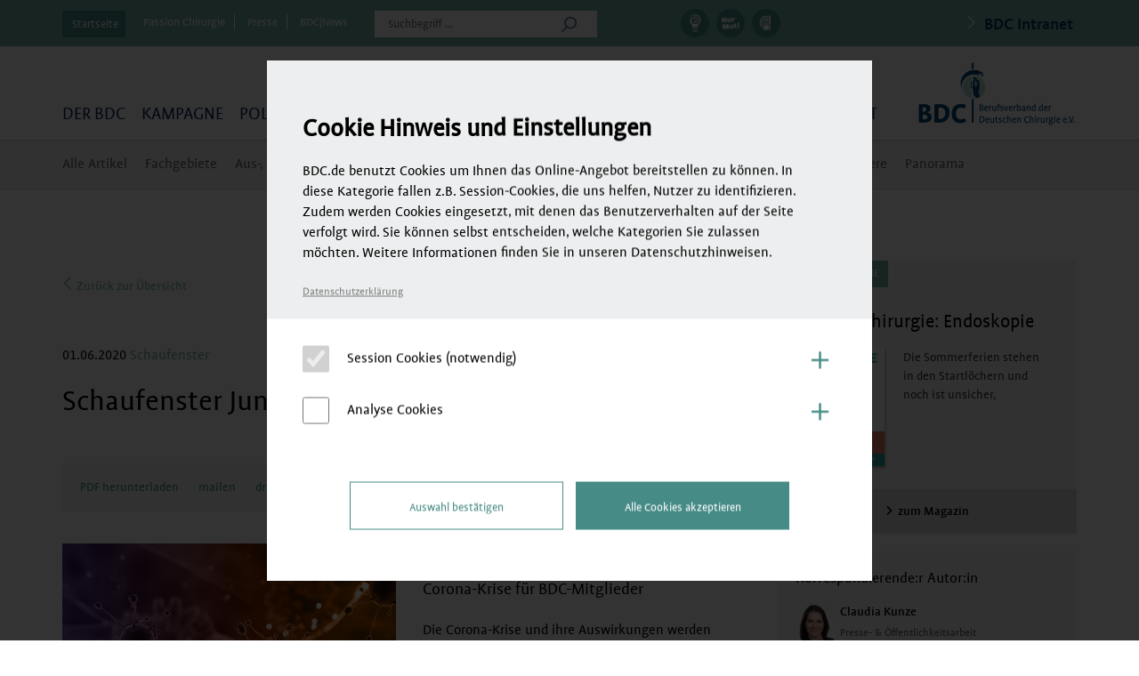

--- FILE ---
content_type: text/css
request_url: https://www.bdc.de/wp-content/plugins/rtmedia-docs-files/app/assets/css/rtm-docs.min.css?ver=1.2.4
body_size: -20
content:
.rtm-disable{color:#ccc}.rtmedia-list-document{width:100%}.rtmedia-list-document td,.rtmedia-list-document th{font-size:13px}.rtmedia-list-document .rtmedia-list-document-row{height:50px;border-bottom:solid 1px #ccc}.rtmedia-list-document .rtmedia-list-document-row .rtmedia-list-document-td-title{width:66%}.rtmedia-list-document .rtmedia-list-document-row .rtmedia-list-document-td-date{width:18%}.rtmedia-list-document .rtmedia-list-document-row .rtmedia-list-document-td-size{width:18%}.rtmedia-list-document .rtmedia-list-document-row th:nth-child(3),.rtmedia-list-document .rtmedia-list-document-row td:nth-child(3){text-align:right;padding-right:10px}.rtmedia-list-document .rtmedia-list-document-row th:nth-child(4),.rtmedia-list-document .rtmedia-list-document-row td:nth-child(4){text-align:center}.rtmedia-list-document .rtmedia-list-document-row th:nth-child(5),.rtmedia-list-document .rtmedia-list-document-row td:nth-child(5){text-align:center}img.rtmedia-docs-activity-thumbnail,img.rtmedia-other-files-activity-thumbnail{width:70px;height:70px}.rtm-docs-options{clear:both;visibility:hidden;padding:2px 0 0 4px;font-size:75%}#rtmedia-single-media-container .rtm-google-doc-container{width:100%;height:400px}.mfp-content #rtmedia-single-media-container .rtm-google-doc-container{max-height:-webkit-calc(100%- 60px);max-height:calc(100%- 60px);display:inline-block;vertical-align:middle}div.rtm-docs-options span{margin-left:2px;padding-right:5px;border-right:1px #ccc solid;color:#868686}div.rtm-docs-options span:hover{color:#000}div.rtm-docs-options span:last-child{border-right:none}div.rtm-docs-options a{color:#868686}div.rtm-docs-options a:hover{color:#000}div.rtm-docs-options a.rtmp-delete-media-document{color:#a00}div.rtm-docs-options a.rtmp-delete-media-document:hover{color:red}tr.rtmedia-list-document-row:hover .rtm-docs-options{visibility:visible !important}


--- FILE ---
content_type: text/css
request_url: https://www.bdc.de/wp-content/themes/bdc/css/menu.css
body_size: 1067
content:

:focus {
  outline-color: transparent;
  outline-style: none;
}

.print_logo {
	display: none;
}

.loader {
	display: block;
	position: fixed;
	top: 0;
	left: 0;
	right: 0;
	bottom: 0;
	background: #fff url('../images/loader.gif') center center no-repeat;
	background-size: 50px;
	z-index: 1000;
}

ul.mega-menu .fa,
ul.mega-menu .fal {
	display: none;
}

ul.mega-menu,
ul.mega-menu ul,
.sub-category-menu ul {
	list-style: none;
	padding: 0;
}

ul.mega-menu {
	float: left;
	margin: 45px 0 0 -9px;
}

ul.mega-menu > li {
	float: left;
	text-transform: uppercase;
	font-size: 21px;
	padding: 0 9px;
}

ul.mega-menu > li > a {
	display: block;
	padding-bottom: 13px;
	color: #0a285f;
	position: relative;
}

ul.mega-menu ul.mega-sub-menu,
.sub-category-menu-visible {
	display: none;
	position: fixed;
	top: 157px;
	left: 0;
	width: 100%;
	background: #f5f5f5;
	z-index: 98;
	border-top: 2px solid #dcdcdc;
	border-bottom: 1px solid #dcdcdc;
	padding: 14px 24px 15px 24px;
	box-sizing: border-box;
	overflow: hidden;
}

div.sub-category-menu-visible {
	position: relative;
	display: block;
	top: 0;
	margin-top: -2px;
	margin-bottom: 60px;
	height: auto;
}

div.sub-category-menu-visible ul {
	display: block;
	margin-bottom: 0;
}

ul.mega-menu ul.mega-sub-menu > li {
	float: left;
}

ul.mega-menu ul.mega-sub-menu > li ul li,
div.sub-category-menu-visible li {
	float: left;
	margin-right: 20px;
}

ul.mega-menu ul.mega-sub-menu > li ul li a,
div.sub-category-menu-visible a {
	color: #646464;
}

ul.mega-menu ul.mega-sub-menu > li.widget_themefusewidget,
ul.mega-menu ul.mega-sub-menu > li.widget_seminarwidget { display: none; }

ul.mega-menu li.item-has-news ul.mega-sub-menu { padding-top: 30px; }

ul.mega-menu li.item-has-news ul.mega-sub-menu > li.widget_nav_menu { width: 30%; padding-top: 40px; }
ul.mega-menu li.item-has-news ul.mega-sub-menu > li.widget_themefusewidget,
ul.mega-menu li.item-has-news ul.mega-sub-menu > li.widget_seminarwidget { width: 70%; display: block; }
ul.mega-menu li.item-has-news ul.mega-sub-menu > li ul li { float: none; padding: 3px 0; }


ul.mega-menu li.mega-current-menu-item ul.mega-sub-menu {
	z-index: 96;
}

ul.mega-menu ul.mega-sub-menu > li ul ul {
	display: none;
}

ul.mega-menu > li li {
	text-transform: none;
	font-size: 18px;
}

ul.mega-menu li > a:hover,
ul.mega-menu li.mega-current-menu-item > a,
ul.mega-menu li.mega-current-page-ancestor > a,
ul.mega-menu li.mega-current-category-ancestor > a,
ul.mega-menu li.current-menu-item > a,
ul.mega-menu li.current-menu-parent > a {
	color: #000 !important;
}

div.sub-category-menu-visible a:hover,
div.sub-category-menu-visible li.current-menu-item a,
ul.mega-menu ul.mega-sub-menu li > a:hover,
ul.mega-menu ul.mega-sub-menu li.active > a,
ul.mega-menu ul.mega-sub-menu li.mega-current-menu-item > a,
ul.mega-menu ul.mega-sub-menu li.current-menu-item > a,
ul.mega-menu ul.mega-sub-menu li.current-menu-parent > a {
	color: #468B86 !important;
}

ul.mega-menu > li > a:hover::after,
ul.mega-menu > li.mega-current-menu-item > a::after,
ul.mega-menu > li.mega-current-page-ancestor > a::after,
ul.mega-menu > li.mega-current-category-ancestor > a::after {
	content: "";
	display: block;
	position: absolute;
	top: 43px;
	left: 50%;
	background: url('../images/sub-arrow.png') no-repeat top left;
	width: 32px;
	height: 14px;
	margin-left: -15px;
	z-index: 97;
}

ul.mega-menu li > a:hover::after {
	z-index: 2200;
}

.mega-menu-item-type-widget p.title {
	font-size: 21px;
	border: 0px;
	color: #000;
	padding-bottom: 10px;
}

ul.mega-menu .service-box .img {
	height: 165px;
	overflow: hidden;
	text-align: center;
	position: relative;
}

ul.mega-menu .service-box .img img {
	max-height: 100%;
	max-width: 100%;
	width: auto;
}

ul.mega-menu .service-box .date {
	font-size:17px;
	line-height:28px;
	color:#464646;
	text-transform:uppercase;
}

ul.mega-menu .service-box .name a {
	color: #000;
	line-height: 1.4em;
}

.sub-category-menu {
	height: 0;
	margin-top: -200px;
	margin-bottom: 310px;
}

.sub-category-menu li {
	float: left;
}

.sub-category-menu li span.count,
.sub-category-menu li span.no-count,
.sub-category-menu li.li-nav-settings,
.sub-category-menu li #bp-change-password,
.sub-category-menu li #wp-logout {
	display: none;
}

.sub-category-menu .container {
	position: relative;
}

.sub-category-menu ul ul {
	display: none;
	position: absolute;
	left: 0;
	top: 330px;
	z-index: 1;
}

.sub-category-menu ul li.current-menu-item ul,
.sub-category-menu ul li.current-menu-parent ul {
	display:block;
}

.sub-category-menu ul ul li { margin-right: 4px; }

.sub-category-menu ul li ul li a {
	display: block;
	color: #646464;
	font-size: 15px;
	line-height: 28px;
	background: #f5f5f5;
	padding: 11px 14px;
}

.sub-category-menu ul li ul li.current-menu-item a,
.sub-category-menu ul li ul li a:hover {
	color: #468B86;
}

@media (max-width:991px) {

	.mega-menu-item-type-widget .col-sm-6:nth-child(3) {
		display: none !important;
	}

	ul.mega-menu {
		margin-top: 22px;
	}

	ul.mega-menu > li {
		padding: 0 8px;
	}

	ul.mega-menu > li > a {
		padding-bottom: 11px;
	}

	ul.mega-menu > li.mega-current-menu-item > a::after,
	ul.mega-menu > li.mega-current-page-ancestor > a::after,
	ul.mega-menu > li.mega-current-category-ancestor > a::after {
		top: 41px;
	}

	ul.mega-menu ul.mega-sub-menu {
		top: 132px;
	}
}

@media screen and (min-width: 768px){

	.mobile_nav,
	.category_submenu,
	.mega-menu-toggle {
		display: none !important;
	}

    .innerContent.active_submenu {
        margin-top: 80px;
    }
}

@media (max-width: 767px) {

	.widget_themefusewidget,
	.widget_seminarwidget,
	.sub-category-menu,
	.mobile-menu {
		display: none !important;
	}

	div.sub-category-menu-visible {
		display: block !important;
		margin-bottom: 20px;
	}

	div.sub-category-menu-visible ul {
		text-align: center;
	}

	div.sub-category-menu-visible li {
		display: inline-block;
		float: none;
		margin: 3px 10px;
	}

	.mobile_nav .sub-menu {
		position: relative;
		list-style: none;
		padding: 0;
		border-bottom: #dbdbdb 1px solid;
		margin-top: -1px;
	}

/*
	.mobile_nav .sub-menu::before {
		content: "";
		display: block;
		position: absolute;
		top: -2px;
		left: 50%;
		background: url('../images/sub-arrow.png') no-repeat top left;
		width: 32px;
		height: 14px;
		margin-left: -15px;
	}
*/

	.mobile_nav .sub-menu li { display: none; }
	.mobile_nav .sub-menu li.active,
	.mobile_nav .sub-menu li.open { display: block; }

	.mobile_nav .sub-menu li a {
		display: block;
		padding: 8px 14px;
		background: #f5f5f5;
		margin-top: 1px;
		color: #646464;
		text-align: center;
		transition: 0.2s ease-in;
	}

	.mobile_nav .sub-menu li.active a { color: #468B86; }

	.mobile_nav .mobile_nav_closed li.active a { color: #646464; }

	.mobile_nav .sub-menu li.active .fal {
		margin-top: 3px;
		position: absolute;
		right: 14px;
		opacity: 0;
		transition: 0.2s ease-in;
	}

	.mobile_nav .mobile_nav_closed li.active .fal { opacity: 1; }

	.mobile_nav .sub-menu li:last-child a .fal { font-size: 30px; margin: -4px 0; }

	.mobile_breadcrumbs {
		list-style: none;
		padding: 0;
		margin-bottom: 0;
		border-bottom: #dbdbdb 2px solid;
		text-align: center;
		background: #fafafa;
	}

	.mobile_breadcrumbs li {
		display: inline-block;
	}

	.mobile_breadcrumbs li a {
		display: block;
		padding: 0px 26px 0 7px;
		line-height: 40px;
		background: url('../images/breadcrumb_arrow.png') right center no-repeat;
	}

	.mobile_breadcrumbs li:last-child a {
		background: none;
		padding-right: 10px;
	}

	.content-left.active_submenu{
	    margin-top: 0px !important;
	}
}